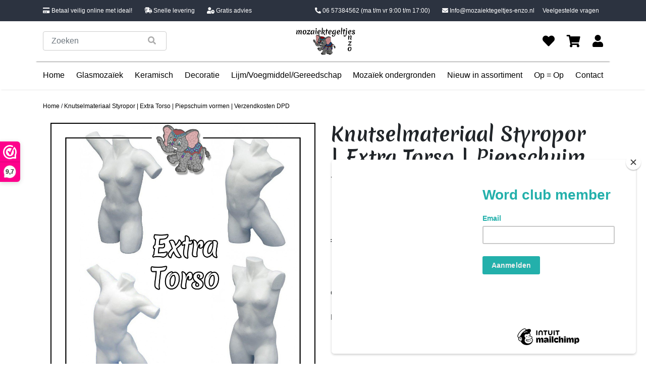

--- FILE ---
content_type: text/html;charset=utf-8
request_url: https://www.mozaiektegeltjes-enzo.nl/piepschuim-styropor-verzendkosten-extra-111733499.html
body_size: 9279
content:
<!DOCTYPE html>
<!--[if lt IE 7 ]><html class="ie ie6" lang="nl"> <![endif]-->
<!--[if IE 7 ]><html class="ie ie7" lang="nl"> <![endif]-->
<!--[if IE 8 ]><html class="ie ie8" lang="nl"> <![endif]-->
<!--[if (gte IE 9)|!(IE)]><!--><html lang="nl"> <!--<![endif]-->
  <head>
	  <!-- Global site tag (gtag.js) - Google Analytics -->
<script async src="https://www.googletagmanager.com/gtag/js?id=UA-38674145-1"></script>
<script>
window.dataLayer = window.dataLayer || [];
function gtag(){dataLayer.push(arguments);}
gtag('js', new Date());

gtag('config', 'UA-38674145-1');
</script>

	  <!-- Google Tag Manager -->
<script>(function(w,d,s,l,i){w[l]=w[l]||[];w[l].push({'gtm.start':
new Date().getTime(),event:'gtm.js'});var f=d.getElementsByTagName(s)[0],
j=d.createElement(s),dl=l!='dataLayer'?'&l='+l:'';j.async=true;j.src=
'https://www.googletagmanager.com/gtm.js?id='+i+dl;f.parentNode.insertBefore(j,f);
})(window,document,'script','dataLayer','GTM-5P259LR');</script>
<!-- End Google Tag Manager -->

    <meta charset="utf-8"/>
<!-- [START] 'blocks/head.rain' -->
<!--

  (c) 2008-2026 Lightspeed Netherlands B.V.
  http://www.lightspeedhq.com
  Generated: 21-01-2026 @ 00:16:31

-->
<link rel="canonical" href="https://www.mozaiektegeltjes-enzo.nl/piepschuim-styropor-verzendkosten-extra-111733499.html"/>
<link rel="alternate" href="https://www.mozaiektegeltjes-enzo.nl/index.rss" type="application/rss+xml" title="Nieuwe producten"/>
<meta name="robots" content="noodp,noydir"/>
<meta property="og:url" content="https://www.mozaiektegeltjes-enzo.nl/piepschuim-styropor-verzendkosten-extra-111733499.html?source=facebook"/>
<meta property="og:site_name" content="Bestel nu de mooiste mozaïektegeltjes online bij Mozaïektegeltjes Enzo"/>
<meta property="og:title" content="Piepschuim/Styropor - Verzendkosten Extra Torso"/>
<meta property="og:description" content="er &lt;span&gt;per torso&lt;/span&gt; extra&amp;nbsp"/>
<meta property="og:image" content="https://cdn.webshopapp.com/shops/289339/files/354505789/knutselmateriaal-styropor-extra-torso-piepschuim-v.jpg"/>
<script>
<meta name="p:domain_verify" content="c0603d43fc52bea3273029dde5c1d210"/>
</script>
<!--[if lt IE 9]>
<script src="https://cdn.webshopapp.com/assets/html5shiv.js?2025-02-20"></script>
<![endif]-->
<!-- [END] 'blocks/head.rain' -->
    <title>Piepschuim/Styropor - Verzendkosten Extra Torso - Bestel nu de mooiste mozaïektegeltjes online bij Mozaïektegeltjes Enzo</title>
    <meta name="description" content="er &lt;span&gt;per torso&lt;/span&gt; extra&amp;nbsp" />
    <meta name="keywords" content="Knutselmateriaal, Styropor, |, Extra, Torso, |, Piepschuim, vormen, |, Verzendkosten, DPD" />
    <meta name="facebook-domain-verification" content="2h0kcps77dcmobx4z9xo4g3m77seys" />
    <meta http-equiv="X-UA-Compatible" content="IE=edge,chrome=1">
    
    <meta name="viewport" content="width=device-width, initial-scale=1.0">
    <meta name="apple-mobile-web-app-capable" content="yes">
    <meta name="apple-mobile-web-app-status-bar-style" content="black">
    
    <link rel="shortcut icon" href="https://cdn.webshopapp.com/shops/289339/themes/175400/v/542323/assets/favicon.ico?20210228161827" type="image/x-icon" />
    <link rel="preconnect" href="https://fonts.gstatic.com">
		<link href="https://fonts.googleapis.com/css2?family=Merienda:wght@400;700&display=swap" rel="stylesheet">
    <link rel="shortcut icon" href="https://cdn.webshopapp.com/shops/289339/themes/175400/v/542323/assets/favicon.ico?20210228161827" type="image/x-icon" /> 
    
    <link rel="stylesheet" href="https://cdn.webshopapp.com/shops/289339/themes/175400/assets/responsive.css?20250624144132" />
    <link rel="stylesheet" href="https://stackpath.bootstrapcdn.com/bootstrap/4.5.2/css/bootstrap.min.css" integrity="sha384-JcKb8q3iqJ61gNV9KGb8thSsNjpSL0n8PARn9HuZOnIxN0hoP+VmmDGMN5t9UJ0Z" crossorigin="anonymous">

  	<script src="https://code.jquery.com/jquery-3.3.1.slim.min.js" integrity="sha384-q8i/X+965DzO0rT7abK41JStQIAqVgRVzpbzo5smXKp4YfRvH+8abtTE1Pi6jizo" crossorigin="anonymous"></script>
  	<script src="https://cdnjs.cloudflare.com/ajax/libs/popper.js/1.14.7/umd/popper.min.js" integrity="sha384-UO2eT0CpHqdSJQ6hJty5KVphtPhzWj9WO1clHTMGa3JDZwrnQq4sF86dIHNDz0W1" crossorigin="anonymous"></script>
  	<script src="https://stackpath.bootstrapcdn.com/bootstrap/4.3.1/js/bootstrap.min.js" integrity="sha384-JjSmVgyd0p3pXB1rRibZUAYoIIy6OrQ6VrjIEaFf/nJGzIxFDsf4x0xIM+B07jRM" crossorigin="anonymous"></script>
    
    <link rel="stylesheet" href="https://use.fontawesome.com/releases/v5.15.1/css/all.css" integrity="sha384-vp86vTRFVJgpjF9jiIGPEEqYqlDwgyBgEF109VFjmqGmIY/Y4HV4d3Gp2irVfcrp" crossorigin="anonymous">


        <link rel="stylesheet" href="https://cdn.webshopapp.com/shops/289339/themes/175400/assets/fancybox-2-1-4.css?20250624144132" />
    <!--     <link rel="stylesheet" href="https://cdn.webshopapp.com/shops/289339/themes/175400/assets/style.css?20250624144132" />        -->
<!--     <link rel="stylesheet" href="https://cdn.webshopapp.com/shops/289339/themes/175400/assets/settings.css?20250624144132" />   -->
    
    <link rel="stylesheet" href="https://cdn.webshopapp.com/assets/gui-2-0.css?2025-02-20" /> 
    
    <link rel="stylesheet" href="https://cdn.webshopapp.com/shops/289339/themes/175400/assets/custom.css?20250624144132" />
    

    <script type="text/javascript" src="https://cdn.webshopapp.com/assets/jquery-1-9-1.js?2025-02-20"></script>
    <script type="text/javascript" src="https://cdn.webshopapp.com/assets/jquery-ui-1-10-1.js?2025-02-20"></script>
    <script type="text/javascript" src="https://cdn.webshopapp.com/assets/jquery-migrate-1-1-1.js?2025-02-20"></script>
    <script src="https://cdn.webshopapp.com/shops/289339/themes/175400/assets/jcarousel.js?20250624144132"></script>
    <script type="text/javascript" src="https://cdn.webshopapp.com/shops/289339/themes/175400/assets/global.js?20250624144132"></script>
    <script type="text/javascript" src="https://cdn.webshopapp.com/assets/gui.js?2025-02-20"></script>
        <script src="https://cdn.webshopapp.com/shops/289339/themes/175400/assets/fancybox-2-1-4.js?20250624144132"></script>
<!--     <script src="https://cdn.webshopapp.com/shops/289339/themes/175400/assets/jquery-zoom-min.js?20250624144132"></script> -->
        <script type="text/javascript" src="https://cdn.webshopapp.com/shops/289339/themes/175400/assets/uspticker.js?20250624144132"></script>
    
		<script type="text/javascript" src="https://cdn.webshopapp.com/shops/289339/themes/175400/assets/share42.js?20250624144132"></script> 
    <script type="text/javascript" src="https://cdn.webshopapp.com/shops/289339/themes/175400/assets/functions.js?20250624144132"></script>
    
    <script type="text/javascript" src="https://cdn.webshopapp.com/shops/289339/themes/175400/assets/cycle2.js?20250624144132"></script>
    
    <link href="https://unpkg.com/aos@2.3.1/dist/aos.css" rel="stylesheet">
		<script src="https://unpkg.com/aos@2.3.1/dist/aos.js"></script>

  </head>
  <body> 
	  <!-- Google Tag Manager (noscript) -->
<noscript><iframe src="https://www.googletagmanager.com/ns.html?id=GTM-5P259LR"
height="0" width="0" style="display:none;visibility:hidden"></iframe></noscript>
<!-- End Google Tag Manager (noscript) -->

    <header>
      <section class="usp-balk bg-dark_blue text-white">
  <div class="container d-flex justify-content-between">
    <div class="d-none d-md-flex usp">
      <p><i class="fas fa-credit-card"></i> Betaal veilig online met ideal!</p>
      <p><i class="fas fa-shipping-fast"></i> Snelle levering</p>
      <p><i class="fas fa-user-clock"></i> Gratis advies</p>
    </div>
    <div class="d-flex m-auto m-md-0 p-2">
      <a href="tel:06 57384562" class="text-white mr-4"><i class="fas fa-phone-alt"></i> 06 57384562 <span class="d-none d-lg-inline-block">(ma t/m vr 9:00 t/m 17:00)</span></a>
      <a href="/cdn-cgi/l/email-protection#175e797178577a786d767e727c637270727b637d72643a72796d7839797b" class="text-white"><i class="fas fa-envelope"></i> <span class="__cf_email__" data-cfemail="82cbece4edc2efedf8e3ebe7e9f6e7e5e7eef6e8e7f1afe7ecf8edacecee">[email&#160;protected]</span></a>
      <a href="https://www.mozaiektegeltjes-enzo.nl/service/" class="text-white ml-3">Veelgestelde vragen</a>
    </div>
  </div>
</section>
<section class="header-top">
  <div class="container">
    <div class="d-flex d-lg-none justify-content-between">
      <a href="" id="menu"><i class="fas fa-bars mx-2"></i></a>
      <a href="https://www.mozaiektegeltjes-enzo.nl/"><img src="https://cdn.webshopapp.com/shops/289339/themes/175400/assets/logo.png?20250624111429" alt="Logo" class="logo"></a>
      <a href="https://www.mozaiektegeltjes-enzo.nl/cart/" class="position-relative"><i class="fas fa-shopping-cart mx-2"></i></a>
    </div>
    <form class="align-items-center d-flex mt-2 mt-lg-0" action="https://www.mozaiektegeltjes-enzo.nl/search/" method="get" id="formSearch">
      <div class="form-group mb-2 mb-lg-0">
        <div class="form-group has-search position-relative mb-0">
          <button class="form-control-feedback do-search border-0 bg-transparent"  onclick="$('#formSearch').submit();"><span class="fa fa-search"></span></button>
          <input type="text" name="q" autocomplete="off" value="" class="form-control" placeholder="Zoeken">
        </div>
      </div>
    </form>
    
    <a href=https://www.mozaiektegeltjes-enzo.nl/><img src="https://cdn.webshopapp.com/shops/289339/themes/175400/assets/logo.png?20250624111429" alt="Logo" class="logo d-none d-lg-block"></a>
    <div class="quick-nav d-none d-lg-flex justify-content-between align-items-center w-100 ml-auto">
      <a href="https://www.mozaiektegeltjes-enzo.nl/account/wishlist/" title="Favorieten"><i class="fas fa-heart"></i></a>
      <a href="https://www.mozaiektegeltjes-enzo.nl/cart/" title="Winkelwagen" class="position-relative"><i class="fas fa-shopping-cart"></i></a>
      <a href="https://www.mozaiektegeltjes-enzo.nl/account/" title="Login/Registreer"><i class="fas fa-user"></i></a>
    </div>
  </div>
</section>
<div class="mobile-menu-bg-cover"></div>
<section class="nav d-none d-lg-flex">
  <div class="container">
    <ul class="d-flex list-unstyled justify-content-between mt-0 mt-lg-3">
      <div class="menu-title d-flex d-lg-none justify-content-between text-white">
        <p>Menu</p>
        <a href="" class="text-white" id="close-nav"><i class="fas fa-times"></i></a>
      </div>
      <li><a href=https://www.mozaiektegeltjes-enzo.nl/>Home</a></li>
              <li>
          <div class="d-flex justify-content-between">
          <a href=https://www.mozaiektegeltjes-enzo.nl/glasmozaiek/>Glasmozaïek</a>
                    <a href="" class="show-sub mr-4 d-block d-lg-none"><i class="fas fa-chevron-right"></i></a>
          </div>
          <ul class="sub-nav">
                            
            		            		<li class="my-lg-2 d-flex justify-content-between flex-column has-children">
                  <div class="d-flex justify-content-between">
                  <a href=https://www.mozaiektegeltjes-enzo.nl/glasmozaiek/glasmozaiek-steentjes-1-cm/>Glasmozaïek steentjes 1 cm</a>
            			<a href="" class="show-sub ml-3 d-block"><i class="fas fa-chevron-right"></i></a>
                  </div>
                  <ul class="subsub-nav">
            			            				<li class="my-lg-2"><a href=https://www.mozaiektegeltjes-enzo.nl/glasmozaiek/glasmozaiek-steentjes-1-cm/basic-line-enkele-kleuren/>Basic Line - Enkele Kleuren</a></li>
            			            				<li class="my-lg-2"><a href=https://www.mozaiektegeltjes-enzo.nl/glasmozaiek/glasmozaiek-steentjes-1-cm/parelmoer-enkele-kleuren/>Parelmoer - Enkele Kleuren</a></li>
            			            				<li class="my-lg-2"><a href=https://www.mozaiektegeltjes-enzo.nl/glasmozaiek/glasmozaiek-steentjes-1-cm/gold-line-enkele-kleuren/>Gold Line - Enkele Kleuren</a></li>
            			            				<li class="my-lg-2"><a href=https://www.mozaiektegeltjes-enzo.nl/glasmozaiek/glasmozaiek-steentjes-1-cm/murrini-crystal-enkele-kleuren/>Murrini Crystal - Enkele Kleuren</a></li>
            			            				<li class="my-lg-2"><a href=https://www.mozaiektegeltjes-enzo.nl/glasmozaiek/glasmozaiek-steentjes-1-cm/foil-enkele-kleuren/>Foil - Enkele Kleuren</a></li>
            			            			</ul>
                </li>
            		                            
            		            		<li class="my-lg-2 d-flex justify-content-between flex-column has-children">
                  <div class="d-flex justify-content-between">
                  <a href=https://www.mozaiektegeltjes-enzo.nl/glasmozaiek/glasmozaiek-steentjes-2-cm/>Glasmozaïek steentjes 2 cm</a>
            			<a href="" class="show-sub ml-3 d-block"><i class="fas fa-chevron-right"></i></a>
                  </div>
                  <ul class="subsub-nav">
            			            				<li class="my-lg-2"><a href=https://www.mozaiektegeltjes-enzo.nl/glasmozaiek/glasmozaiek-steentjes-2-cm/basic-line-enkele-kleuren/>Basic Line - Enkele Kleuren</a></li>
            			            				<li class="my-lg-2"><a href=https://www.mozaiektegeltjes-enzo.nl/glasmozaiek/glasmozaiek-steentjes-2-cm/parelmoer-enkele-kleuren/>Parelmoer - Enkele Kleuren</a></li>
            			            				<li class="my-lg-2"><a href=https://www.mozaiektegeltjes-enzo.nl/glasmozaiek/glasmozaiek-steentjes-2-cm/gold-line-enkele-kleuren/>Gold Line - Enkele Kleuren</a></li>
            			            			</ul>
                </li>
            		                            
            		            		<li class="my-lg-2 d-flex justify-content-between flex-column has-children">
                  <div class="d-flex justify-content-between">
                  <a href=https://www.mozaiektegeltjes-enzo.nl/glasmozaiek/glasmozaiek-steentjes-pixel-8-mm/>Glasmozaïek steentjes Pixel 8 mm</a>
            			<a href="" class="show-sub ml-3 d-block"><i class="fas fa-chevron-right"></i></a>
                  </div>
                  <ul class="subsub-nav">
            			            				<li class="my-lg-2"><a href=https://www.mozaiektegeltjes-enzo.nl/glasmozaiek/glasmozaiek-steentjes-pixel-8-mm/ottoman-mat-enkele-kleuren/>Ottoman Mat - Enkele Kleuren</a></li>
            			            				<li class="my-lg-2"><a href=https://www.mozaiektegeltjes-enzo.nl/glasmozaiek/glasmozaiek-steentjes-pixel-8-mm/ottoman-normaal-enkele-kleuren/>Ottoman Normaal - Enkele Kleuren</a></li>
            			            				<li class="my-lg-2"><a href=https://www.mozaiektegeltjes-enzo.nl/glasmozaiek/glasmozaiek-steentjes-pixel-8-mm/ottoman-parelmoer-enkele-kleuren/>Ottoman Parelmoer - Enkele Kleuren</a></li>
            			            			</ul>
                </li>
            		                            
            		            		<li class="my-lg-2 d-flex justify-content-between flex-column has-children">
                  <div class="d-flex justify-content-between">
                  <a href=https://www.mozaiektegeltjes-enzo.nl/glasmozaiek/glasmozaiek-steentjes-rond/>Glasmozaïek steentjes Rond</a>
            			<a href="" class="show-sub ml-3 d-block"><i class="fas fa-chevron-right"></i></a>
                  </div>
                  <ul class="subsub-nav">
            			            				<li class="my-lg-2"><a href=https://www.mozaiektegeltjes-enzo.nl/glasmozaiek/glasmozaiek-steentjes-rond/darling-dotz-normaal-8-mm-enkele-kleuren/>Darling Dotz Normaal 8 mm - Enkele Kleuren</a></li>
            			            				<li class="my-lg-2"><a href=https://www.mozaiektegeltjes-enzo.nl/glasmozaiek/glasmozaiek-steentjes-rond/darling-dotz-parelmoer-8-mm-enkele-kleuren/>Darling Dotz Parelmoer 8 mm - Enkele Kleuren</a></li>
            			            				<li class="my-lg-2"><a href=https://www.mozaiektegeltjes-enzo.nl/glasmozaiek/glasmozaiek-steentjes-rond/darling-dotz-normaal-8-mm-gemixte-kleuren/>Darling Dotz Normaal 8 mm - Gemixte Kleuren</a></li>
            			            				<li class="my-lg-2"><a href=https://www.mozaiektegeltjes-enzo.nl/glasmozaiek/glasmozaiek-steentjes-rond/optic-drops-mat-12-mm-enkele-kleuren/>Optic Drops Mat 12 mm - Enkele Kleuren</a></li>
            			            				<li class="my-lg-2"><a href=https://www.mozaiektegeltjes-enzo.nl/glasmozaiek/glasmozaiek-steentjes-rond/optic-drops-normaal-12-mm-enkele-kleuren/>Optic Drops Normaal 12 mm - Enkele Kleuren</a></li>
            			            				<li class="my-lg-2"><a href=https://www.mozaiektegeltjes-enzo.nl/glasmozaiek/glasmozaiek-steentjes-rond/optic-drops-parelmoer-12-mm-enkele-kleuren/>Optic Drops Parelmoer 12 mm - Enkele Kleuren</a></li>
            			            				<li class="my-lg-2"><a href=https://www.mozaiektegeltjes-enzo.nl/glasmozaiek/glasmozaiek-steentjes-rond/optic-drops-normaal-en-parelmoer-12-mm-gemixte-kle/>Optic Drops Normaal en Parelmoer 12 mm - Gemixte Kleuren</a></li>
            			            				<li class="my-lg-2"><a href=https://www.mozaiektegeltjes-enzo.nl/glasmozaiek/glasmozaiek-steentjes-rond/penny-rounds-normaal-18-mm-enkele-kleuren/>Penny Rounds Normaal 18 mm - Enkele Kleuren</a></li>
            			            				<li class="my-lg-2"><a href=https://www.mozaiektegeltjes-enzo.nl/glasmozaiek/glasmozaiek-steentjes-rond/penny-rounds-parelmoer-18-mm-enkele-kleuren/>Penny Rounds Parelmoer 18 mm - Enkele Kleuren</a></li>
            			            				<li class="my-lg-2"><a href=https://www.mozaiektegeltjes-enzo.nl/glasmozaiek/glasmozaiek-steentjes-rond/penny-rounds-normaal-en-parelmoer-18-mm-gemixte-kl/>Penny Rounds Normaal en Parelmoer 18 mm - Gemixte Kleuren</a></li>
            			            			</ul>
                </li>
            		                            
            		            		<li class="my-lg-2 d-flex justify-content-between flex-column has-children">
                  <div class="d-flex justify-content-between">
                  <a href=https://www.mozaiektegeltjes-enzo.nl/glasmozaiek/glasmozaiek-steentjes-glasnuggets/>Glasmozaïek steentjes Glasnuggets</a>
            			<a href="" class="show-sub ml-3 d-block"><i class="fas fa-chevron-right"></i></a>
                  </div>
                  <ul class="subsub-nav">
            			            				<li class="my-lg-2"><a href=https://www.mozaiektegeltjes-enzo.nl/glasmozaiek/glasmozaiek-steentjes-glasnuggets/glasmozaiek-steentjes-16-20-mm-glasnuggets-glasste/>Glasmozaiek steentjes  - 16/20 mm - Glasnuggets/Glasstenen Parelmoer - Enkele Kleuren</a></li>
            			            			</ul>
                </li>
            		                            
            		            		<li class="my-lg-2 d-flex justify-content-between flex-column has-children">
                  <div class="d-flex justify-content-between">
                  <a href=https://www.mozaiektegeltjes-enzo.nl/glasmozaiek/glasmozaiek-steentjes-speciale-vormen/>Glasmozaïek steentjes Speciale Vormen</a>
            			<a href="" class="show-sub ml-3 d-block"><i class="fas fa-chevron-right"></i></a>
                  </div>
                  <ul class="subsub-nav">
            			            				<li class="my-lg-2"><a href=https://www.mozaiektegeltjes-enzo.nl/glasmozaiek/glasmozaiek-steentjes-speciale-vormen/art-angles-normaal-10-mm-enkele-kleuren/>Art Angles Normaal 10 mm - Enkele Kleuren</a></li>
            			            				<li class="my-lg-2"><a href=https://www.mozaiektegeltjes-enzo.nl/glasmozaiek/glasmozaiek-steentjes-speciale-vormen/art-angles-parelmoer-10-mm-enkele-kleuren/>Art Angles Parelmoer 10 mm - Enkele Kleuren</a></li>
            			            				<li class="my-lg-2"><a href=https://www.mozaiektegeltjes-enzo.nl/glasmozaiek/glasmozaiek-steentjes-speciale-vormen/art-angles-normaal-en-parelmoer-10-mm-gemixte-kleu/>Art Angles Normaal en Parelmoer 10 mm - Gemixte Kleuren</a></li>
            			            				<li class="my-lg-2"><a href=https://www.mozaiektegeltjes-enzo.nl/glasmozaiek/glasmozaiek-steentjes-speciale-vormen/art-angles-normaal-29-mm-enkele-kleuren/> Art Angles Normaal 29 mm - Enkele Kleuren</a></li>
            			            				<li class="my-lg-2"><a href=https://www.mozaiektegeltjes-enzo.nl/glasmozaiek/glasmozaiek-steentjes-speciale-vormen/radiant-round-parelmoer-18-mm-enkele-kleuren/>Radiant Round  Parelmoer 18 mm - Enkele Kleuren</a></li>
            			            				<li class="my-lg-2"><a href=https://www.mozaiektegeltjes-enzo.nl/glasmozaiek/glasmozaiek-steentjes-speciale-vormen/radiant-ellipse-parelmoer-20-x-45-mm-enkele-kleure/>Radiant Ellipse Parelmoer 20 x 45 mm - Enkele Kleuren</a></li>
            			            				<li class="my-lg-2"><a href=https://www.mozaiektegeltjes-enzo.nl/glasmozaiek/glasmozaiek-steentjes-speciale-vormen/ruitjes-wiebertjes-normaal-enkele-kleuren/>Ruitjes/Wiebertjes Normaal - Enkele Kleuren</a></li>
            			            				<li class="my-lg-2"><a href=https://www.mozaiektegeltjes-enzo.nl/glasmozaiek/glasmozaiek-steentjes-speciale-vormen/rechthoekjes-staafjes-normaal-6x20-mm-enkele-kleur/>Rechthoekjes/Staafjes Normaal 6x20 mm - Enkele Kleuren</a></li>
            			            				<li class="my-lg-2"><a href=https://www.mozaiektegeltjes-enzo.nl/glasmozaiek/glasmozaiek-steentjes-speciale-vormen/rechthoekjes-staafjes-parelmoer-6x20-mm-enkele-kle/>Rechthoekjes/Staafjes Parelmoer 6x20 mm - Enkele Kleuren</a></li>
            			            				<li class="my-lg-2"><a href=https://www.mozaiektegeltjes-enzo.nl/glasmozaiek/glasmozaiek-steentjes-speciale-vormen/rechthoekjes-staafjes-xl-normaal-12x38-mm-enkele-k/>Rechthoekjes/Staafjes XL Normaal 12x38 mm - Enkele Kleuren</a></li>
            			            				<li class="my-lg-2"><a href=https://www.mozaiektegeltjes-enzo.nl/glasmozaiek/glasmozaiek-steentjes-speciale-vormen/rechthoekjes-staafjes-xl-parelmoer-12x38-mm-enkele/>Rechthoekjes/Staafjes XL Parelmoer 12x38 mm - Enkele Kleuren</a></li>
            			            				<li class="my-lg-2"><a href=https://www.mozaiektegeltjes-enzo.nl/glasmozaiek/glasmozaiek-steentjes-speciale-vormen/millefiori-duizend-bloemen-glas/>Millefiori - Duizend bloemen glas</a></li>
            			            			</ul>
                </li>
            		                            
            		            		<li class="my-lg-2 d-flex justify-content-between flex-column has-children">
                  <div class="d-flex justify-content-between">
                  <a href=https://www.mozaiektegeltjes-enzo.nl/glasmozaiek/glasmozaiek-steentjes-onregelmatige-puzzelstukjes/>Glasmozaïek steentjes Onregelmatige Puzzelstukjes</a>
            			<a href="" class="show-sub ml-3 d-block"><i class="fas fa-chevron-right"></i></a>
                  </div>
                  <ul class="subsub-nav">
            			            				<li class="my-lg-2"><a href=https://www.mozaiektegeltjes-enzo.nl/glasmozaiek/glasmozaiek-steentjes-onregelmatige-puzzelstukjes/soft-glas-puzzelstukjes-normaal-enkele-kleuren/>Soft Glas Puzzelstukjes Normaal - Enkele Kleuren</a></li>
            			            				<li class="my-lg-2"><a href=https://www.mozaiektegeltjes-enzo.nl/glasmozaiek/glasmozaiek-steentjes-onregelmatige-puzzelstukjes/soft-glas-puzzelstukjes-normaal-gemixte-kleuren/>Soft Glas Puzzelstukjes Normaal - Gemixte Kleuren</a></li>
            			            				<li class="my-lg-2"><a href=https://www.mozaiektegeltjes-enzo.nl/glasmozaiek/glasmozaiek-steentjes-onregelmatige-puzzelstukjes/snippets-puzzelstukjes-normaal-enkele-kleuren/>Snippets Puzzelstukjes Normaal - Enkele Kleuren</a></li>
            			            				<li class="my-lg-2"><a href=https://www.mozaiektegeltjes-enzo.nl/glasmozaiek/glasmozaiek-steentjes-onregelmatige-puzzelstukjes/snippets-puzzelstukjes-parelmoer-enkele-kleuren/>Snippets Puzzelstukjes Parelmoer - Enkele Kleuren</a></li>
            			            				<li class="my-lg-2"><a href=https://www.mozaiektegeltjes-enzo.nl/glasmozaiek/glasmozaiek-steentjes-onregelmatige-puzzelstukjes/moonshine-measures-normaal-gemixte-kleuren/>Moonshine Measures Normaal - Gemixte Kleuren</a></li>
            			            				<li class="my-lg-2"><a href=https://www.mozaiektegeltjes-enzo.nl/glasmozaiek/glasmozaiek-steentjes-onregelmatige-puzzelstukjes/transparant-glas-puzzelstukjes-normaal-enkele-kleu/>Transparant Glas Puzzelstukjes Normaal - Enkele Kleuren</a></li>
            			            			</ul>
                </li>
            		                      </ul>
                </li>
              <li>
          <div class="d-flex justify-content-between">
          <a href=https://www.mozaiektegeltjes-enzo.nl/keramisch/>Keramisch</a>
                    <a href="" class="show-sub mr-4 d-block d-lg-none"><i class="fas fa-chevron-right"></i></a>
          </div>
          <ul class="sub-nav">
                            
            		            			<li class="my-lg-2"><a href=https://www.mozaiektegeltjes-enzo.nl/keramisch/keramische-rondjes/>Keramische Rondjes</a></li>
            		                            
            		            			<li class="my-lg-2"><a href=https://www.mozaiektegeltjes-enzo.nl/keramisch/keramische-puzzelstukjes/>Keramische Puzzelstukjes</a></li>
            		                            
            		            			<li class="my-lg-2"><a href=https://www.mozaiektegeltjes-enzo.nl/keramisch/keramische-cirkels/>Keramische Cirkels</a></li>
            		                            
            		            			<li class="my-lg-2"><a href=https://www.mozaiektegeltjes-enzo.nl/keramisch/keramische-druppels/>Keramische Druppels</a></li>
            		                            
            		            			<li class="my-lg-2"><a href=https://www.mozaiektegeltjes-enzo.nl/keramisch/keramische-bloemblaadjes/>Keramische Bloemblaadjes</a></li>
            		                            
            		            			<li class="my-lg-2"><a href=https://www.mozaiektegeltjes-enzo.nl/keramisch/keramische-bloemblaadjes-middel/>Keramische Bloemblaadjes Middel</a></li>
            		                            
            		            			<li class="my-lg-2"><a href=https://www.mozaiektegeltjes-enzo.nl/keramisch/keramische-bloemblaadjes-xl/>Keramische Bloemblaadjes XL</a></li>
            		                            
            		            			<li class="my-lg-2"><a href=https://www.mozaiektegeltjes-enzo.nl/keramisch/keramische-driehoekjes/>Keramische Driehoekjes</a></li>
            		                            
            		            			<li class="my-lg-2"><a href=https://www.mozaiektegeltjes-enzo.nl/keramisch/keramische-rechthoekjes-staafjes/>Keramische Rechthoekjes/Staafjes</a></li>
            		                            
            		            			<li class="my-lg-2"><a href=https://www.mozaiektegeltjes-enzo.nl/keramisch/geglazuurde-keramische-stenen-1-cm/>Geglazuurde Keramische Stenen 1 cm</a></li>
            		                            
            		            		<li class="my-lg-2 d-flex justify-content-between flex-column has-children">
                  <div class="d-flex justify-content-between">
                  <a href=https://www.mozaiektegeltjes-enzo.nl/keramisch/binnen-wandtegels-mosa-glanzend/>Binnen wandtegels Mosa glanzend</a>
            			<a href="" class="show-sub ml-3 d-block"><i class="fas fa-chevron-right"></i></a>
                  </div>
                  <ul class="subsub-nav">
            			            				<li class="my-lg-2"><a href=https://www.mozaiektegeltjes-enzo.nl/keramisch/binnen-wandtegels-mosa-glanzend/mosa-tegels-op-voorraad/>Mosa Tegels - Op voorraad</a></li>
            			            			</ul>
                </li>
            		                            
            		            			<li class="my-lg-2"><a href=https://www.mozaiektegeltjes-enzo.nl/keramisch/buiten-tegels-cesi-mat-glanzend-op-bestelling/>Buiten tegels Cesi mat glanzend - Op bestelling</a></li>
            		                      </ul>
                </li>
              <li>
          <div class="d-flex justify-content-between">
          <a href=https://www.mozaiektegeltjes-enzo.nl/decoratie/>Decoratie</a>
                    <a href="" class="show-sub mr-4 d-block d-lg-none"><i class="fas fa-chevron-right"></i></a>
          </div>
          <ul class="sub-nav">
                            
            		            			<li class="my-lg-2"><a href=https://www.mozaiektegeltjes-enzo.nl/decoratie/cabochons-plakstenen/>Cabochons plakstenen</a></li>
            		                            
            		            			<li class="my-lg-2"><a href=https://www.mozaiektegeltjes-enzo.nl/decoratie/spiegel-mozaiek/>Spiegel mozaïek</a></li>
            		                      </ul>
                </li>
              <li>
          <div class="d-flex justify-content-between">
          <a href=https://www.mozaiektegeltjes-enzo.nl/lijm-voegmiddel-gereedschap/>Lijm/Voegmiddel/Gereedschap</a>
                    <a href="" class="show-sub mr-4 d-block d-lg-none"><i class="fas fa-chevron-right"></i></a>
          </div>
          <ul class="sub-nav">
                            
            		            			<li class="my-lg-2"><a href=https://www.mozaiektegeltjes-enzo.nl/lijm-voegmiddel-gereedschap/lijm-voor-de-mozaiek-hobby/>Lijm voor de mozaiek hobby</a></li>
            		                            
            		            		<li class="my-lg-2 d-flex justify-content-between flex-column has-children">
                  <div class="d-flex justify-content-between">
                  <a href=https://www.mozaiektegeltjes-enzo.nl/lijm-voegmiddel-gereedschap/gereedschap-voor-de-mozaiek-hobby/>Gereedschap voor de mozaiek hobby</a>
            			<a href="" class="show-sub ml-3 d-block"><i class="fas fa-chevron-right"></i></a>
                  </div>
                  <ul class="subsub-nav">
            			            				<li class="my-lg-2"><a href=https://www.mozaiektegeltjes-enzo.nl/lijm-voegmiddel-gereedschap/gereedschap-voor-de-mozaiek-hobby/mozaiek-gereedschap-diversen/>Mozaiek gereedschap diversen</a></li>
            			            				<li class="my-lg-2"><a href=https://www.mozaiektegeltjes-enzo.nl/lijm-voegmiddel-gereedschap/gereedschap-voor-de-mozaiek-hobby/mozaiek-gereedschap-voor-glasmozaiek-en-spiegels/>Mozaiek gereedschap voor glasmozaiek en spiegels</a></li>
            			            				<li class="my-lg-2"><a href=https://www.mozaiektegeltjes-enzo.nl/lijm-voegmiddel-gereedschap/gereedschap-voor-de-mozaiek-hobby/mozaiek-gereedschap-voor-keramiek-wandtegels/>Mozaiek gereedschap voor keramiek (wandtegels)</a></li>
            			            			</ul>
                </li>
            		                            
            		            			<li class="my-lg-2"><a href=https://www.mozaiektegeltjes-enzo.nl/lijm-voegmiddel-gereedschap/pigment-voor-de-mozaiek-hobby/>Pigment voor de mozaiek hobby</a></li>
            		                            
            		            			<li class="my-lg-2"><a href=https://www.mozaiektegeltjes-enzo.nl/lijm-voegmiddel-gereedschap/voegmiddel-voor-de-mozaiek-hobby/>Voegmiddel voor de mozaiek hobby</a></li>
            		                      </ul>
                </li>
              <li>
          <div class="d-flex justify-content-between">
          <a href=https://www.mozaiektegeltjes-enzo.nl/mozaiek-ondergronden/>Mozaïek ondergronden</a>
                    <a href="" class="show-sub mr-4 d-block d-lg-none"><i class="fas fa-chevron-right"></i></a>
          </div>
          <ul class="sub-nav">
                            
            		            			<li class="my-lg-2"><a href=https://www.mozaiektegeltjes-enzo.nl/mozaiek-ondergronden/piepschuim-cijfers/>Piepschuim cijfers</a></li>
            		                            
            		            			<li class="my-lg-2"><a href=https://www.mozaiektegeltjes-enzo.nl/mozaiek-ondergronden/piepschuim-outlet/>Piepschuim outlet</a></li>
            		                            
            		            			<li class="my-lg-2"><a href=https://www.mozaiektegeltjes-enzo.nl/mozaiek-ondergronden/piepschuim-torsos-m-v/>Piepschuim torso&#039;s m/v</a></li>
            		                            
            		            		<li class="my-lg-2 d-flex justify-content-between flex-column has-children">
                  <div class="d-flex justify-content-between">
                  <a href=https://www.mozaiektegeltjes-enzo.nl/mozaiek-ondergronden/piepschuim-figuren/>Piepschuim figuren</a>
            			<a href="" class="show-sub ml-3 d-block"><i class="fas fa-chevron-right"></i></a>
                  </div>
                  <ul class="subsub-nav">
            			            				<li class="my-lg-2"><a href=https://www.mozaiektegeltjes-enzo.nl/mozaiek-ondergronden/piepschuim-figuren/vormen-voor-kinderen/>Vormen voor kinderen</a></li>
            			            				<li class="my-lg-2"><a href=https://www.mozaiektegeltjes-enzo.nl/mozaiek-ondergronden/piepschuim-figuren/vormen-voor-volwassenen/>Vormen voor volwassenen</a></li>
            			            				<li class="my-lg-2"><a href=https://www.mozaiektegeltjes-enzo.nl/mozaiek-ondergronden/piepschuim-figuren/vormen-seizoenen/>Vormen seizoenen</a></li>
            			            			</ul>
                </li>
            		                            
            		            			<li class="my-lg-2"><a href=https://www.mozaiektegeltjes-enzo.nl/mozaiek-ondergronden/diverse-mozaiek-ondergronden/>Diverse Mozaiek Ondergronden</a></li>
            		                      </ul>
                </li>
              <li>
          <div class="">
          <a href=https://www.mozaiektegeltjes-enzo.nl/nieuw-in-assortiment/>Nieuw in assortiment</a>
                		</div>
                </li>
              <li>
          <div class="">
          <a href=https://www.mozaiektegeltjes-enzo.nl/op-op/>Op = Op</a>
                		</div>
                </li>
        		      <li><a href="https://www.mozaiektegeltjes-enzo.nl/service/contact/">Contact</a></li>
    </ul>
  </div>
</section>    </header>
    <main>
      <section class="breadcrumbs container mt-4">
  <a href="https://www.mozaiektegeltjes-enzo.nl/" title="Home">Home</a>    
    / <a href="https://www.mozaiektegeltjes-enzo.nl/piepschuim-styropor-verzendkosten-extra-111733499.html">Knutselmateriaal Styropor | Extra Torso | Piepschuim vormen | Verzendkosten DPD</a>
  </section>

<section class="product-information container mt-4 d-flex flex-column flex-lg-row mt-4">
  
   <div class="img col-lg-6 col-12 product-detail">
                  <div class="zoombox w-lg-75">
                    <div class="images">

                                            <a class="fancybox zoom first" data-image-id="354505789" href="https://cdn.webshopapp.com/shops/289339/files/354505789/knutselmateriaal-styropor-extra-torso-piepschuim-v.jpg">             
                                                                            <img src="https://cdn.webshopapp.com/shops/289339/files/354505789/knutselmateriaal-styropor-extra-torso-piepschuim-v.jpg" alt="Knutselmateriaal Styropor | Extra Torso | Piepschuim vormen | Verzendkosten DPD" class="pl-0">
                                                                        </a> 
                                            <meta itemprop="image" content="https://cdn.webshopapp.com/shops/289339/files/354505789/300x250x2/knutselmateriaal-styropor-extra-torso-piepschuim-v.jpg" />                                            </div>

                                      </div>
                </div>

  <div class="product-info w-100">
          	<h1 class="mt-5 mt-md-0 mb-4 container">Knutselmateriaal Styropor | Extra Torso | Piepschuim vormen | Verzendkosten DPD</h1>
          <div class="information container pr-0 d-flex flex-column flex-lg-row justify-content-between">
      <p class="price font-weight-bold">€6,70</p>
      <div class="mt-2">
      <form action="https://www.mozaiektegeltjes-enzo.nl/cart/add/225314944/" class="product-form form-inline">
        <input type="hidden" name="bundle_id" id="product_configure_bundle_id" value="">
        <div class="form-group mb-2 align-items-center d-flex">
          <p class="mr-2">Aantal:</p>
          <input type="text" name="quantity" value="1" aria-label="Aantal" class="form-control product-count">
        </div>
        <button onclick="$('#product_configure_form').submit();" class="btn btn-blue mb-2">In winkelwagen</button>
      </form>
      <a class="btn btn-blue-reverse float-right mb-4" href="https://www.mozaiektegeltjes-enzo.nl/account/wishlistAdd/111733499/?variant_id=225314944" title="Aan verlanglijst toevoegen"><i class="fas fa-heart mr-2"></i>Aan verlanglijst toevoegen</a>
      </div>
    </div>
    
    <div class="container">
      <p class="mb-4">er &lt;span&gt;per torso&lt;/span&gt; extra&amp;nbsp</p>
      <table>
      
            
            </table>
      
      <div class="share-product mb-4">
        <p class="d-inline-block">Deel via:</p>
        <a href="https://nl.pinterest.com/pin/create/button/?url=https://www.mozaiektegeltjes-enzo.nl/piepschuim-styropor-verzendkosten-extra-111733499.html&media=https://cdn.webshopapp.com/shops/289339/files/354505789/image.jpg" target="_blank" class="ml-2 ml-md-1"><i class="fab fa-pinterest-p" style="color: #E60023;"></i></a>
        <a href="https://www.facebook.com/sharer/sharer.php?u=https://www.mozaiektegeltjes-enzo.nl/piepschuim-styropor-verzendkosten-extra-111733499.html" target="_blank" class="ml-3 ml-md-1"><i class="fab fa-facebook-f" style="color: #2D88FF;"></i></a>
      </div>
    </div>
    
  </div>
</section>

<section class="product-details container mt-5 mb-5 pb-3 pl-4">
  <div class="product-nav container pl-2">
    <ul class="list-unstyled d-flex">
      <li class="mr-5">
        <a id="description" class="active" href="">Omschrijving</a>
      </li>
      <li class="mr-5">
        <a id="specifications" href="">Specificaties</a>
      </li>
      <li class="d-none">
        <a id="reviews" href="">Reviews</a>
      </li>
    </ul>
  </div>
  <div class="product-content container pl-2" class="d-block">
    <div id="descriptionContent" class="d-block">
      <p>'"</p>
<p><em><strong>Piepschuim/Styropor - Verzendkosten Extra Torso.</strong></em></p>
<p><strong>Als je een tweede of meer torso''s wilt bestellen dan komt&amp;nbsp'</strong></p>
    </div>
    <div id="specificationsContent" class="d-none product-specification">
      <ul class="list-unstyled">
                    <table>
              <tr>
                <td class="spec-title">Gewicht: </td>
                <td>2 gram</td>
              </tr>
                                        </table>
      </ul>
    </div>
    <div id="reviewsContent" class="d-none">
            <p class="mb-3">Er zijn momenteel nog geen reviews voor dit product.</p>
                  <a href="https://www.mozaiektegeltjes-enzo.nl/account/review/111733499/" class=" btn btn-blue ">Schrijf een review</a>
    </div>
  </div>
</section>

<!-- <div class="description container pr-0 mt-5 mb-5">
        		<div class="container">
        <p>'"</p>
<p><em><strong>Piepschuim/Styropor - Verzendkosten Extra Torso.</strong></em></p>
<p><strong>Als je een tweede of meer torso''s wilt bestellen dan komt&amp;nbsp'</strong></p>
  		</div>
      </div> -->
<section>
    <div class="usp bg-dark_blue text-white">
    <ul class="container d-flex list-unstyled flex-column flex-md-row text-center justify-content-between py-2 my-4">
      <li class="my-1"><i class="fa fa-credit-card mr-2"></i> Betaal veilig online met ideal!</li>
      <li class="my-1"><i class="fa fa-shipping-fast mr-2"></i> Snelle levering</li>
      <li class="my-1"><i class="fa fa-user-clock mr-2"></i> Gratis advies</li>
    </ul>
  </div>
    </section>

<script data-cfasync="false" src="/cdn-cgi/scripts/5c5dd728/cloudflare-static/email-decode.min.js"></script><script type="text/javascript" src="https://cdn.webshopapp.com/shops/289339/themes/175400/assets/jquery-zoom-min.js?20250624144132"></script>
<script>
      $('.zoombox .images .zoom').zoom();
      
  $(document).ready(function() {
		$(".fancybox").fancybox();
	});
</script>      
      <div class="position-fixed whatsapp">
      	<a href="https://wa.link/602ryp"><i class="fab fa-whatsapp"></i></a>
      </div>
    </main>
    
    	<!-- [START] 'blocks/body.rain' -->
<script>
(function () {
  var s = document.createElement('script');
  s.type = 'text/javascript';
  s.async = true;
  s.src = 'https://www.mozaiektegeltjes-enzo.nl/services/stats/pageview.js?product=111733499&hash=201e';
  ( document.getElementsByTagName('head')[0] || document.getElementsByTagName('body')[0] ).appendChild(s);
})();
</script>
  
<!-- Global site tag (gtag.js) - Google Analytics -->
<script async src="https://www.googletagmanager.com/gtag/js?id=G-RHPEPKE80G"></script>
<script>
    window.dataLayer = window.dataLayer || [];
    function gtag(){dataLayer.push(arguments);}

        gtag('consent', 'default', {"ad_storage":"denied","ad_user_data":"denied","ad_personalization":"denied","analytics_storage":"denied","region":["AT","BE","BG","CH","GB","HR","CY","CZ","DK","EE","FI","FR","DE","EL","HU","IE","IT","LV","LT","LU","MT","NL","PL","PT","RO","SK","SI","ES","SE","IS","LI","NO","CA-QC"]});
    
    gtag('js', new Date());
    gtag('config', 'G-RHPEPKE80G', {
        'currency': 'EUR',
                'country': 'NL'
    });

        gtag('event', 'view_item', {"items":[{"item_id":225314944,"item_name":"Knutselmateriaal Styropor | Extra Torso | Piepschuim vormen | Verzendkosten DPD","currency":"EUR","item_brand":"","item_variant":"Standaard","price":6.7,"quantity":1,"item_category":"Piepschuim torso's m\/v"}],"currency":"EUR","value":6.7});
    </script>
  <meta name="facebook-domain-verification" content="2h0kcps77dcmobx4z9xo4g3m77seys" />

<!-- Facebook Pixel Code -->
<script>
!function(f,b,e,v,n,t,s)
{if(f.fbq)return;n=f.fbq=function(){n.callMethod?
n.callMethod.apply(n,arguments):n.queue.push(arguments)};
if(!f._fbq)f._fbq=n;n.push=n;n.loaded=!0;n.version='2.0';
n.queue=[];t=b.createElement(e);t.async=!0;
t.src=v;s=b.getElementsByTagName(e)[0];
s.parentNode.insertBefore(t,s)}(window, document,'script',
'https://connect.facebook.net/en_US/fbevents.js');
fbq('init', '595957838215832');
fbq('track', 'PageView');
</script>
<noscript><img height="1" width="1" style="display:none"
src="https://www.facebook.com/tr?id=595957838215832&ev=PageView&noscript=1"
/></noscript>
<!-- End Facebook Pixel Code -->
<script>
(function () {
  var s = document.createElement('script');
  s.type = 'text/javascript';
  s.async = true;
  s.src = 'https://chimpstatic.com/mcjs-connected/js/users/f3d5a53766f5c92b9d079277b/62a27ee787643397886353fd2.js';
  ( document.getElementsByTagName('head')[0] || document.getElementsByTagName('body')[0] ).appendChild(s);
})();
</script>
<script>
(function () {
  var s = document.createElement('script');
  s.type = 'text/javascript';
  s.async = true;
  s.src = 'https://dashboard.webwinkelkeur.nl/webshops/sidebar.js?id=1210224';
  ( document.getElementsByTagName('head')[0] || document.getElementsByTagName('body')[0] ).appendChild(s);
})();
</script>
<!-- [END] 'blocks/body.rain' -->

    <footer class="text-white">
      			<section class="newsletter bg-dark_blue text-white">
      <div class="container text-center">
        <h2 class="pt-4">Meld je aan voor de nieuwsbrief</h2>
        <p>En ontvang de nieuwste updates in jouw inbox!</p>

        <form class="mt-4 pb-4" id="formNewsletter" action="https://www.mozaiektegeltjes-enzo.nl/account/newsletter/" method="post">
          <input type="hidden" name="key" value="3eea08f10ceee25bc5c7b4547b04139a" />
          <div class="form-row justify-content-center">
            <div class="form-group col-6 mb-0">
              <input type="text" name="email" id="formNewsletterEmail" value="" placeholder="E-mail" class="form-control"/>
            </div>
            <a class="btn btn-blue" href="#" onclick="$('#formNewsletter').submit(); return false;" title="Abonneer"><span>Inschrijven</span></a>
          </div>
        </form>
      </div>
    </section>

    <section class="contact text-black text-center mb-3 mt-3">
      <div class="container d-flex flex-column py-4">
        <h2>Vragen? Neem contact op!</h2>
        <div>
          <p>Wij zijn van ma t/m vr 9:00 t/m 17:00 te bereiken. Twijfel je of kleuren wel samen kunnen ?  Stuur me dan een WhatsAppje dan maak ik een foto!</p>
        </div>
        <div class="mt-3 mb-1">
          <a href="tel:06 57384562" class="btn btn-blue-reverse mt-3 mt-md-0"><i class="fa fa-phone-alt"></i> 06 57384562</a>
          <a href="/cdn-cgi/l/email-protection#b0f9ded6dff0dddfcad1d9d5dbc4d5d7d5dcc4dad5c39dd5decadf9ededc" class="btn btn-blue-reverse mt-3 mt-md-0"><i class="fa fa-envelope"></i> <span class="__cf_email__" data-cfemail="fdb4939b92bd9092879c94989689989a98918997988ed098938792d39391">[email&#160;protected]</span></a>
        </div>
      </div>
    </section>
	<!-- <section class="newsletter bg-dark_blue text-white blue-border-bottom">
      <div class="container text-center d-flex">
        <h2 class="pt-4">Meld je aan voor de nieuwsbrief</h2>

        <form class="mt-4 pb-4" id="formNewsletter" action="https://www.mozaiektegeltjes-enzo.nl/account/newsletter/" method="post">
          <input type="hidden" name="key" value="3eea08f10ceee25bc5c7b4547b04139a" />
          <div class="form-row justify-content-center">
            <div class="form-group col-6 mb-0">
              <input type="text" name="email" id="formNewsletterEmail" value="" placeholder="E-mail" class="form-control"/>
            </div>
            <a class="btn btn-blue" href="#" onclick="$('#formNewsletter').submit(); return false;" title="Abonneer"><span>Inschrijven</span></a>
          </div>
        </form>
      </div>
    </section> -->
<div class="bg-dark_blue">
  <div class="d-flex flex-column flex-lg-row justify-content-between bg-dark-blue container pt-4">
  <section class="">
    <h2 class="mt-4 mt-md-0">Klantenservice</h2>
    <ul class="list-unstyled">
      <li><a href="https://www.mozaiektegeltjes-enzo.nl/service/general-terms-conditions/">Algemene voorwaarden</a></li>
      <li><a href="https://www.mozaiektegeltjes-enzo.nl/service/shipping-returns/">Klantenservice</a></li>
      <li><a href="https://www.mozaiektegeltjes-enzo.nl/service/">Veelgestelde vragen</a></li>
    </ul>
  </section>
  <section class="">
    <h2 class="mt-4 mt-md-0">Producten</h2>
    <ul class="list-unstyled">
            	      		<li><a href="https://www.mozaiektegeltjes-enzo.nl/glasmozaiek/">Glasmozaïek</a></li>
    		            	      		<li><a href="https://www.mozaiektegeltjes-enzo.nl/keramisch/">Keramisch</a></li>
    		            	      		<li><a href="https://www.mozaiektegeltjes-enzo.nl/decoratie/">Decoratie</a></li>
    		            	      		<li><a href="https://www.mozaiektegeltjes-enzo.nl/lijm-voegmiddel-gereedschap/">Lijm/Voegmiddel/Gereedschap</a></li>
    		            	      		<li><a href="https://www.mozaiektegeltjes-enzo.nl/mozaiek-ondergronden/">Mozaïek ondergronden</a></li>
    		            	      		<li><a href="https://www.mozaiektegeltjes-enzo.nl/nieuw-in-assortiment/">Nieuw in assortiment</a></li>
    		            	      		<li><a href="https://www.mozaiektegeltjes-enzo.nl/op-op/">Op = Op</a></li>
    		            	          </ul>
  </section>
  <section class="socials">
    <h2>Mijn account</h2>
    <ul class="list-unstyled">
      <li><a href="https://www.mozaiektegeltjes-enzo.nl/account/">Registreren</a></li>
      <li><a href="https://www.mozaiektegeltjes-enzo.nl/account/orders/">Mijn bestellingen</a></li>
      <li><a href="https://www.mozaiektegeltjes-enzo.nl/account/tickets/">Mijn tickets</a></li>
      <li><a href="https://www.mozaiektegeltjes-enzo.nl/account/wishlist/">Mijn verlanglijst</a></li>
    </ul>
    
<!--     <h2>Social media</h2>
    <ul class="list-unstyled">
      <li>
        <p>Volg ons op:</p>
      </li>
            <li><a href="https://twitter.com/mozaiektegeltje"><i class="fab fa-twitter mr-3"></i>Twitter</a></li>
                  <li><a href="https://www.facebook.com/MozaiektegeltjesEnzo/"><i class="fab fa-facebook-f mr-3"></i>Facebook</a></li>
                  <li><a href="https://www.instagram.com/mozaiektegeltjes_enzo/"><i class="fab fa-twitter mr-3"></i>Instagram</a></li>
                  <li><a href="https://nl.pinterest.com/mozaiektegeltje/"><i class="fab fa-pinterest-p mr-3"></i>Pinterest</a></li>
          </ul> -->
  </section>
  <section class="">
    <h2 class="mt-4 mt-md-0">Contact</h2>
    <ul class="list-unstyled">
      <li><i class="fas fa-phone-alt"></i> <a href="tel:06 57384562">06 57384562</a></li>
      <li><i class="fas fa-envelope"></i> <a href="/cdn-cgi/l/email-protection#4f062129200f2220352e262a243b2a282a233b252a3c622a213520612123"><span class="__cf_email__" data-cfemail="7f361119103f1210051e161a140b1a181a130b151a0c521a110510511113">[email&#160;protected]</span></a></li>
    </ul>
    <iframe src="https://dashboard.webwinkelkeur.nl/webshops/widget_html?id=1200208&layout=new_button-stars&theme=dark&color=%23ec008b&show=yes&view=slider&amount=6&width=manual&width_amount=270px&height=45px&interval=5000&language=nld" scrolling="no" class="wwk-widget-iframe wwk-widget--new_button-stars wwk-widget--new_button-stars--dark wwk-widget--has-tooltip--default" style="border: 0; height: 45px!important; width: 270px!important;"></iframe>
<!--     <h2 class="mt-4 mt-md-5">Betaalmethoden</h2>
    <div class="my-2 d-flex justify-content-center">
    	      <img src="https://cdn.webshopapp.com/assets/icon-payment-ideal.png?2025-02-20" alt="iDEAL" class="mr-2">
            <img src="https://cdn.webshopapp.com/assets/icon-payment-mistercash.png?2025-02-20" alt="Bancontact" class="mr-2">
          </div> -->
  </section>
	</div>
  <div class="container d-flex flex-column flex-md-row">
    <ul class="list-unstyled d-flex mb-0 py-3">
            <li><a href="https://twitter.com/mozaiektegeltje"><i class="fab fa-twitter mr-1"></i>Twitter</a></li>
                  <li><a href="https://www.facebook.com/MozaiektegeltjesEnzo/"><i class="fab fa-facebook-f ml-3 mr-1"></i>Facebook</a></li>
                  <li><a href="https://www.instagram.com/mozaiektegeltjes_enzo/"><i class="fab fa-twitter ml-3 mr-1"></i>Instagram</a></li>
                  <li><a href="https://nl.pinterest.com/mozaiektegeltje/"><i class="fab fa-pinterest-p ml-3 mr-1"></i>Pinterest</a></li>
          </ul>
    <div class="d-flex ml-md-auto mr-auto mr-md-0 justify-content-right align-self-center payment-methods-footer-bottom">
            <img src="https://cdn.webshopapp.com/assets/icon-payment-ideal.png?2025-02-20" alt="iDEAL" class="mr-2">
            <img src="https://cdn.webshopapp.com/assets/icon-payment-mistercash.png?2025-02-20" alt="Bancontact" class="mr-2">
          </div>
  </div>
</div>    </footer>
<script data-cfasync="false" src="/cdn-cgi/scripts/5c5dd728/cloudflare-static/email-decode.min.js"></script></body>
</html>

<script>
      AOS.init({
        once: false
      })
    </script>

--- FILE ---
content_type: application/javascript
request_url: https://cdn.webshopapp.com/shops/289339/themes/175400/assets/global.js?20250624144132
body_size: 646
content:
$(document).ready(function () {
  $('.tabs a').click(function () {
    var tabs = $(this).closest('.tabs');
    var pages = $('.tabsPages');
    tabs.find('a').closest('li').removeClass('active');
    pages.find('.page').removeClass('active');
    $(this).closest('li').addClass('active');
    pages.find('.page.' + $(this).attr('rel')).addClass('active');
    return false;
  });
});

$(function () {
  $('a[href*=#]:not([href=#])').click(function () {
    if (
      location.pathname.replace(/^\//, '') == this.pathname.replace(/^\//, '') &&
      location.hostname == this.hostname
    ) {
      var target = $(this.hash);
      target = target.length ? target : $('[name=' + this.hash.slice(1) + ']');
      if (target.length) {
        $('html,body').animate(
          {
            scrollTop: target.offset().top - 50,
          },
          1000
        );
        return false;
      }
    }
  });

  $('.currencies.select').hover(
    function () {
      $('.currenciesdropdown').show();
    },
    function () {
      $('.currenciesdropdown').hide();
    }
  );

  $('.languages.select').hover(
    function () {
      $('.languagesdropdown').show();
    },
    function () {
      $('.languagesdropdown').hide();
    }
  );
});

$(document).ready(function() {
	// zoombox
  $('.thumbs a').mousedown(function(){
    $('.images a').hide();
    $('.images a[data-image-id="' + $(this).attr('data-image-id') + '"]').css('display','block');
    $('.thumbs a').removeClass('active');
    $('.thumbs a[data-image-id="' + $(this).attr('data-image-id') + '"]').addClass('active');
  });	
});

$(document).on('click', '.add-to-cart a', function (e) {
    e.preventDefault();
    
    // let imageWrap = $(this).parents('.image-wrap').eq(0);
    let productVariantId = $(this).parents('.add-to-cart').eq(0).data('product-variant-id');
    
    $.ajax({
      url: location.protocol + '//' + location.hostname + '/cart/add/' + productVariantId + '/',
      method: 'GET'
  	}).done(function (xhr) {
      imageWrap.find('.add-success-message').animate({width: 'toggle'}, 500).fadeOut(3500);
      refeshCartCount();
    });
  });

$(document).ready(function () {
$('.gui-div-faq-questions').prepend('<div class="breadcrumbs no-underline my-4"><a href="https://www.mozaiektegeltjes-enzo.nl/" title="Home">Home</a> / <a href="https://www.mozaiektegeltjes-enzo.nl/service/">Veel gestelde vragen</a></div>');
});

--- FILE ---
content_type: text/javascript;charset=utf-8
request_url: https://www.mozaiektegeltjes-enzo.nl/services/stats/pageview.js?product=111733499&hash=201e
body_size: -413
content:
// SEOshop 21-01-2026 00:16:33